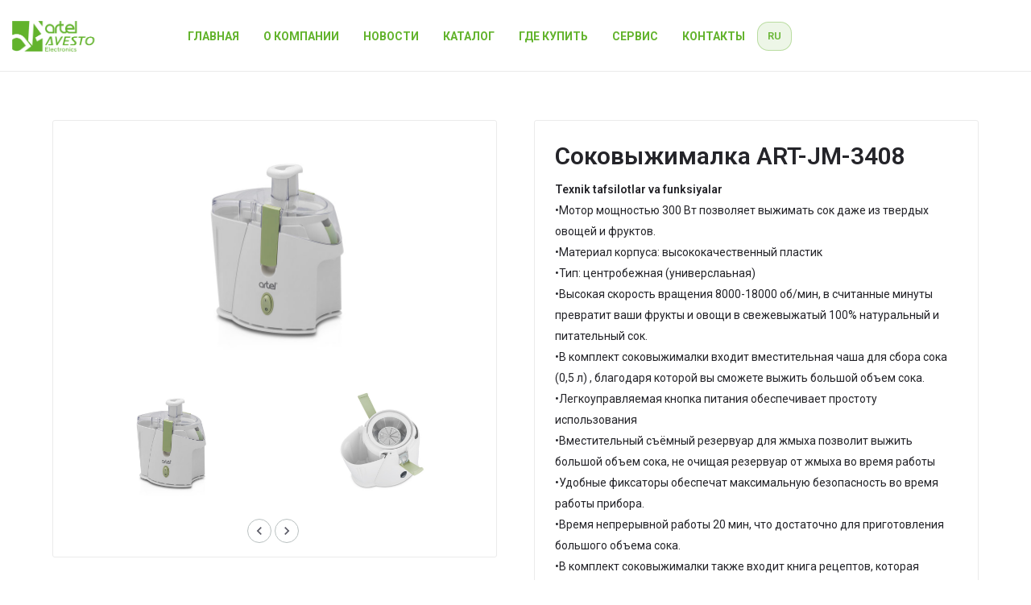

--- FILE ---
content_type: text/html; charset=UTF-8
request_url: https://artel-avesto.tj/product/sokovij-art-jm-3408/
body_size: 12072
content:
<!DOCTYPE html>
<html lang="ru-RU">
<head>
	<meta charset="UTF-8" />
	<meta name="viewport" content="width=device-width, initial-scale=1.0, maximum-scale=1.0, user-scalable=no" />
	<meta name="google-site-verification" content="VF6xmeBpABrK0w1FnwOfpY2vI64ZFbF9SQuwydC6mTU" />
	<meta name="yandex-verification" content="dbaab32854e12340" />
	<link rel="pingback" href="https://artel-avesto.tj/xmlrpc.php">

	<title>Соковыжималка ART-JM-3408 &#8212; Artel Avesto Electronics</title>
<meta name='robots' content='max-image-preview:large' />
	<style>img:is([sizes="auto" i], [sizes^="auto," i]) { contain-intrinsic-size: 3000px 1500px }</style>
	<link rel='dns-prefetch' href='//maps.googleapis.com' />
<link rel='dns-prefetch' href='//cdnjs.cloudflare.com' />
<link rel='dns-prefetch' href='//fonts.googleapis.com' />
<link rel="alternate" type="application/rss+xml" title="Artel Avesto Electronics &raquo; Лента" href="https://artel-avesto.tj/feed/" />
<link rel="alternate" type="application/rss+xml" title="Artel Avesto Electronics &raquo; Лента комментариев" href="https://artel-avesto.tj/comments/feed/" />
<link rel='stylesheet' id='bdt-uikit-css' href='https://artel-avesto.tj/wp-content/plugins/bdthemes-element-pack/assets/css/bdt-uikit.css?ver=3.5.5' type='text/css' media='all' />
<link rel='stylesheet' id='element-pack-site-css' href='https://artel-avesto.tj/wp-content/plugins/bdthemes-element-pack/assets/css/element-pack-site.css?ver=5.9.4' type='text/css' media='all' />
<link rel='preload' as='style' onload="this.onload=null;this.rel='stylesheet'" id='wp-block-library-css' href='https://artel-avesto.tj/wp-includes/css/dist/block-library/style.min.css?ver=6.8.3' type='text/css' media='all' />
<style id='classic-theme-styles-inline-css' type='text/css'>
/*! This file is auto-generated */
.wp-block-button__link{color:#fff;background-color:#32373c;border-radius:9999px;box-shadow:none;text-decoration:none;padding:calc(.667em + 2px) calc(1.333em + 2px);font-size:1.125em}.wp-block-file__button{background:#32373c;color:#fff;text-decoration:none}
</style>
<link rel='stylesheet' id='wc-block-vendors-style-css' href='https://artel-avesto.tj/wp-content/plugins/woocommerce/packages/woocommerce-blocks/build/vendors-style.css?ver=2.7.3' type='text/css' media='all' />
<link rel='preload' as='style' onload="this.onload=null;this.rel='stylesheet'" id='wc-block-style-css' href='https://artel-avesto.tj/wp-content/plugins/woocommerce/packages/woocommerce-blocks/build/style.css?ver=2.7.3' type='text/css' media='all' />
<style id='global-styles-inline-css' type='text/css'>
:root{--wp--preset--aspect-ratio--square: 1;--wp--preset--aspect-ratio--4-3: 4/3;--wp--preset--aspect-ratio--3-4: 3/4;--wp--preset--aspect-ratio--3-2: 3/2;--wp--preset--aspect-ratio--2-3: 2/3;--wp--preset--aspect-ratio--16-9: 16/9;--wp--preset--aspect-ratio--9-16: 9/16;--wp--preset--color--black: #000000;--wp--preset--color--cyan-bluish-gray: #abb8c3;--wp--preset--color--white: #ffffff;--wp--preset--color--pale-pink: #f78da7;--wp--preset--color--vivid-red: #cf2e2e;--wp--preset--color--luminous-vivid-orange: #ff6900;--wp--preset--color--luminous-vivid-amber: #fcb900;--wp--preset--color--light-green-cyan: #7bdcb5;--wp--preset--color--vivid-green-cyan: #00d084;--wp--preset--color--pale-cyan-blue: #8ed1fc;--wp--preset--color--vivid-cyan-blue: #0693e3;--wp--preset--color--vivid-purple: #9b51e0;--wp--preset--gradient--vivid-cyan-blue-to-vivid-purple: linear-gradient(135deg,rgba(6,147,227,1) 0%,rgb(155,81,224) 100%);--wp--preset--gradient--light-green-cyan-to-vivid-green-cyan: linear-gradient(135deg,rgb(122,220,180) 0%,rgb(0,208,130) 100%);--wp--preset--gradient--luminous-vivid-amber-to-luminous-vivid-orange: linear-gradient(135deg,rgba(252,185,0,1) 0%,rgba(255,105,0,1) 100%);--wp--preset--gradient--luminous-vivid-orange-to-vivid-red: linear-gradient(135deg,rgba(255,105,0,1) 0%,rgb(207,46,46) 100%);--wp--preset--gradient--very-light-gray-to-cyan-bluish-gray: linear-gradient(135deg,rgb(238,238,238) 0%,rgb(169,184,195) 100%);--wp--preset--gradient--cool-to-warm-spectrum: linear-gradient(135deg,rgb(74,234,220) 0%,rgb(151,120,209) 20%,rgb(207,42,186) 40%,rgb(238,44,130) 60%,rgb(251,105,98) 80%,rgb(254,248,76) 100%);--wp--preset--gradient--blush-light-purple: linear-gradient(135deg,rgb(255,206,236) 0%,rgb(152,150,240) 100%);--wp--preset--gradient--blush-bordeaux: linear-gradient(135deg,rgb(254,205,165) 0%,rgb(254,45,45) 50%,rgb(107,0,62) 100%);--wp--preset--gradient--luminous-dusk: linear-gradient(135deg,rgb(255,203,112) 0%,rgb(199,81,192) 50%,rgb(65,88,208) 100%);--wp--preset--gradient--pale-ocean: linear-gradient(135deg,rgb(255,245,203) 0%,rgb(182,227,212) 50%,rgb(51,167,181) 100%);--wp--preset--gradient--electric-grass: linear-gradient(135deg,rgb(202,248,128) 0%,rgb(113,206,126) 100%);--wp--preset--gradient--midnight: linear-gradient(135deg,rgb(2,3,129) 0%,rgb(40,116,252) 100%);--wp--preset--font-size--small: 13px;--wp--preset--font-size--medium: 20px;--wp--preset--font-size--large: 36px;--wp--preset--font-size--x-large: 42px;--wp--preset--spacing--20: 0.44rem;--wp--preset--spacing--30: 0.67rem;--wp--preset--spacing--40: 1rem;--wp--preset--spacing--50: 1.5rem;--wp--preset--spacing--60: 2.25rem;--wp--preset--spacing--70: 3.38rem;--wp--preset--spacing--80: 5.06rem;--wp--preset--shadow--natural: 6px 6px 9px rgba(0, 0, 0, 0.2);--wp--preset--shadow--deep: 12px 12px 50px rgba(0, 0, 0, 0.4);--wp--preset--shadow--sharp: 6px 6px 0px rgba(0, 0, 0, 0.2);--wp--preset--shadow--outlined: 6px 6px 0px -3px rgba(255, 255, 255, 1), 6px 6px rgba(0, 0, 0, 1);--wp--preset--shadow--crisp: 6px 6px 0px rgba(0, 0, 0, 1);}:where(.is-layout-flex){gap: 0.5em;}:where(.is-layout-grid){gap: 0.5em;}body .is-layout-flex{display: flex;}.is-layout-flex{flex-wrap: wrap;align-items: center;}.is-layout-flex > :is(*, div){margin: 0;}body .is-layout-grid{display: grid;}.is-layout-grid > :is(*, div){margin: 0;}:where(.wp-block-columns.is-layout-flex){gap: 2em;}:where(.wp-block-columns.is-layout-grid){gap: 2em;}:where(.wp-block-post-template.is-layout-flex){gap: 1.25em;}:where(.wp-block-post-template.is-layout-grid){gap: 1.25em;}.has-black-color{color: var(--wp--preset--color--black) !important;}.has-cyan-bluish-gray-color{color: var(--wp--preset--color--cyan-bluish-gray) !important;}.has-white-color{color: var(--wp--preset--color--white) !important;}.has-pale-pink-color{color: var(--wp--preset--color--pale-pink) !important;}.has-vivid-red-color{color: var(--wp--preset--color--vivid-red) !important;}.has-luminous-vivid-orange-color{color: var(--wp--preset--color--luminous-vivid-orange) !important;}.has-luminous-vivid-amber-color{color: var(--wp--preset--color--luminous-vivid-amber) !important;}.has-light-green-cyan-color{color: var(--wp--preset--color--light-green-cyan) !important;}.has-vivid-green-cyan-color{color: var(--wp--preset--color--vivid-green-cyan) !important;}.has-pale-cyan-blue-color{color: var(--wp--preset--color--pale-cyan-blue) !important;}.has-vivid-cyan-blue-color{color: var(--wp--preset--color--vivid-cyan-blue) !important;}.has-vivid-purple-color{color: var(--wp--preset--color--vivid-purple) !important;}.has-black-background-color{background-color: var(--wp--preset--color--black) !important;}.has-cyan-bluish-gray-background-color{background-color: var(--wp--preset--color--cyan-bluish-gray) !important;}.has-white-background-color{background-color: var(--wp--preset--color--white) !important;}.has-pale-pink-background-color{background-color: var(--wp--preset--color--pale-pink) !important;}.has-vivid-red-background-color{background-color: var(--wp--preset--color--vivid-red) !important;}.has-luminous-vivid-orange-background-color{background-color: var(--wp--preset--color--luminous-vivid-orange) !important;}.has-luminous-vivid-amber-background-color{background-color: var(--wp--preset--color--luminous-vivid-amber) !important;}.has-light-green-cyan-background-color{background-color: var(--wp--preset--color--light-green-cyan) !important;}.has-vivid-green-cyan-background-color{background-color: var(--wp--preset--color--vivid-green-cyan) !important;}.has-pale-cyan-blue-background-color{background-color: var(--wp--preset--color--pale-cyan-blue) !important;}.has-vivid-cyan-blue-background-color{background-color: var(--wp--preset--color--vivid-cyan-blue) !important;}.has-vivid-purple-background-color{background-color: var(--wp--preset--color--vivid-purple) !important;}.has-black-border-color{border-color: var(--wp--preset--color--black) !important;}.has-cyan-bluish-gray-border-color{border-color: var(--wp--preset--color--cyan-bluish-gray) !important;}.has-white-border-color{border-color: var(--wp--preset--color--white) !important;}.has-pale-pink-border-color{border-color: var(--wp--preset--color--pale-pink) !important;}.has-vivid-red-border-color{border-color: var(--wp--preset--color--vivid-red) !important;}.has-luminous-vivid-orange-border-color{border-color: var(--wp--preset--color--luminous-vivid-orange) !important;}.has-luminous-vivid-amber-border-color{border-color: var(--wp--preset--color--luminous-vivid-amber) !important;}.has-light-green-cyan-border-color{border-color: var(--wp--preset--color--light-green-cyan) !important;}.has-vivid-green-cyan-border-color{border-color: var(--wp--preset--color--vivid-green-cyan) !important;}.has-pale-cyan-blue-border-color{border-color: var(--wp--preset--color--pale-cyan-blue) !important;}.has-vivid-cyan-blue-border-color{border-color: var(--wp--preset--color--vivid-cyan-blue) !important;}.has-vivid-purple-border-color{border-color: var(--wp--preset--color--vivid-purple) !important;}.has-vivid-cyan-blue-to-vivid-purple-gradient-background{background: var(--wp--preset--gradient--vivid-cyan-blue-to-vivid-purple) !important;}.has-light-green-cyan-to-vivid-green-cyan-gradient-background{background: var(--wp--preset--gradient--light-green-cyan-to-vivid-green-cyan) !important;}.has-luminous-vivid-amber-to-luminous-vivid-orange-gradient-background{background: var(--wp--preset--gradient--luminous-vivid-amber-to-luminous-vivid-orange) !important;}.has-luminous-vivid-orange-to-vivid-red-gradient-background{background: var(--wp--preset--gradient--luminous-vivid-orange-to-vivid-red) !important;}.has-very-light-gray-to-cyan-bluish-gray-gradient-background{background: var(--wp--preset--gradient--very-light-gray-to-cyan-bluish-gray) !important;}.has-cool-to-warm-spectrum-gradient-background{background: var(--wp--preset--gradient--cool-to-warm-spectrum) !important;}.has-blush-light-purple-gradient-background{background: var(--wp--preset--gradient--blush-light-purple) !important;}.has-blush-bordeaux-gradient-background{background: var(--wp--preset--gradient--blush-bordeaux) !important;}.has-luminous-dusk-gradient-background{background: var(--wp--preset--gradient--luminous-dusk) !important;}.has-pale-ocean-gradient-background{background: var(--wp--preset--gradient--pale-ocean) !important;}.has-electric-grass-gradient-background{background: var(--wp--preset--gradient--electric-grass) !important;}.has-midnight-gradient-background{background: var(--wp--preset--gradient--midnight) !important;}.has-small-font-size{font-size: var(--wp--preset--font-size--small) !important;}.has-medium-font-size{font-size: var(--wp--preset--font-size--medium) !important;}.has-large-font-size{font-size: var(--wp--preset--font-size--large) !important;}.has-x-large-font-size{font-size: var(--wp--preset--font-size--x-large) !important;}
:where(.wp-block-post-template.is-layout-flex){gap: 1.25em;}:where(.wp-block-post-template.is-layout-grid){gap: 1.25em;}
:where(.wp-block-columns.is-layout-flex){gap: 2em;}:where(.wp-block-columns.is-layout-grid){gap: 2em;}
:root :where(.wp-block-pullquote){font-size: 1.5em;line-height: 1.6;}
</style>
<link rel='stylesheet' id='contact-form-7-css' href='https://artel-avesto.tj/wp-content/plugins/contact-form-7/includes/css/styles.css?ver=5.2' type='text/css' media='all' />
<link rel='stylesheet' id='lgx-logo-slider-owl-css' href='https://artel-avesto.tj/wp-content/plugins/logo-slider-wp/public/assets/lib/owl/assets/owl.carousel.min.css?ver=1.0.0' type='text/css' media='all' />
<link rel='stylesheet' id='lgx-logo-slider-owltheme-css' href='https://artel-avesto.tj/wp-content/plugins/logo-slider-wp/public/assets//lib/owl/assets/owl.theme.default.min.css?ver=1.0.0' type='text/css' media='all' />
<link rel='stylesheet' id='lgx-logo-slider-animate-css' href='https://artel-avesto.tj/wp-content/plugins/logo-slider-wp/public/assets/lib/animate/animate-logo.css?ver=20' type='text/css' media='all' />
<link rel='stylesheet' id='logo-slider-wp-css' href='https://artel-avesto.tj/wp-content/plugins/logo-slider-wp/public/assets/css/logo-slider-wp-public.css?ver=1.0.0' type='text/css' media='all' />
<link rel='stylesheet' id='woocommerce-layout-css' href='https://artel-avesto.tj/wp-content/plugins/woocommerce/assets/css/woocommerce-layout.css?ver=4.3.4' type='text/css' media='all' />
<link rel='stylesheet' id='woocommerce-smallscreen-css' href='https://artel-avesto.tj/wp-content/plugins/woocommerce/assets/css/woocommerce-smallscreen.css?ver=4.3.4' type='text/css' media='only screen and (max-width: 768px)' />
<link rel='stylesheet' id='woocommerce-general-css' href='https://artel-avesto.tj/wp-content/plugins/woocommerce/assets/css/woocommerce.css?ver=4.3.4' type='text/css' media='all' />
<style id='woocommerce-inline-inline-css' type='text/css'>
.woocommerce form .form-row .required { visibility: visible; }
</style>
<link rel='stylesheet' id='elementor-icons-css' href='https://artel-avesto.tj/wp-content/plugins/elementor/assets/lib/eicons/css/elementor-icons.min.css?ver=5.12.0' type='text/css' media='all' />
<link rel='stylesheet' id='elementor-frontend-legacy-css' href='https://artel-avesto.tj/wp-content/plugins/elementor/assets/css/frontend-legacy.min.css?ver=3.4.0' type='text/css' media='all' />
<link rel='stylesheet' id='elementor-frontend-css' href='https://artel-avesto.tj/wp-content/plugins/elementor/assets/css/frontend.min.css?ver=3.4.0' type='text/css' media='all' />
<style id='elementor-frontend-inline-css' type='text/css'>
@font-face{font-family:eicons;src:url(https://artel-avesto.tj/wp-content/plugins/elementor/assets/lib/eicons/fonts/eicons.eot?5.10.0);src:url(https://artel-avesto.tj/wp-content/plugins/elementor/assets/lib/eicons/fonts/eicons.eot?5.10.0#iefix) format("embedded-opentype"),url(https://artel-avesto.tj/wp-content/plugins/elementor/assets/lib/eicons/fonts/eicons.woff2?5.10.0) format("woff2"),url(https://artel-avesto.tj/wp-content/plugins/elementor/assets/lib/eicons/fonts/eicons.woff?5.10.0) format("woff"),url(https://artel-avesto.tj/wp-content/plugins/elementor/assets/lib/eicons/fonts/eicons.ttf?5.10.0) format("truetype"),url(https://artel-avesto.tj/wp-content/plugins/elementor/assets/lib/eicons/fonts/eicons.svg?5.10.0#eicon) format("svg");font-weight:400;font-style:normal}
</style>
<link rel='stylesheet' id='elementor-post-13-css' href='https://artel-avesto.tj/wp-content/uploads/elementor/css/post-13.css?ver=1766906296' type='text/css' media='all' />
<link rel='stylesheet' id='elb-global-styles-css' href='https://artel-avesto.tj/wp-content/plugins/booster-for-elementor/assets/css/global.min.css?ver=1.4.9' type='text/css' media='all' />
<link rel='stylesheet' id='font-awesome-5-all-css' href='https://artel-avesto.tj/wp-content/plugins/elementor/assets/lib/font-awesome/css/all.min.css?ver=3.4.0' type='text/css' media='all' />
<link rel='stylesheet' id='font-awesome-4-shim-css' href='https://artel-avesto.tj/wp-content/plugins/elementor/assets/lib/font-awesome/css/v4-shims.min.css?ver=3.4.0' type='text/css' media='all' />
<link rel='stylesheet' id='elementor-global-css' href='https://artel-avesto.tj/wp-content/uploads/elementor/css/global.css?ver=1766906297' type='text/css' media='all' />
<link rel='stylesheet' id='dry_awp_theme_style-css' href='https://artel-avesto.tj/wp-content/plugins/advanced-wp-columns/assets/css/awp-columns.css?ver=6.8.3' type='text/css' media='all' />
<style id='dry_awp_theme_style-inline-css' type='text/css'>
@media screen and (max-width: 1024px) {	.csColumn {		clear: both !important;		float: none !important;		text-align: center !important;		margin-left:  10% !important;		margin-right: 10% !important;		width: 80% !important;	}	.csColumnGap {		display: none !important;	}}
</style>
<link rel='stylesheet' id='mylisting-maps-css' href='https://artel-avesto.tj/wp-content/themes/my-listing/assets/dist/maps/google-maps/google-maps.css?ver=2.4.3' type='text/css' media='all' />
<link rel='stylesheet' id='mylisting-icons-css' href='https://artel-avesto.tj/wp-content/themes/my-listing/assets/dist/icons.css?ver=2.4.3' type='text/css' media='all' />
<link rel='stylesheet' id='mylisting-material-icons-css' href='https://fonts.googleapis.com/icon?family=Material+Icons&#038;ver=6.8.3' type='text/css' media='all' />
<link rel='stylesheet' id='select2-css' href='https://artel-avesto.tj/wp-content/plugins/woocommerce/assets/css/select2.css?ver=4.3.4' type='text/css' media='all' />
<link rel='stylesheet' id='mylisting-vendor-css' href='https://artel-avesto.tj/wp-content/themes/my-listing/assets/dist/vendor.css?ver=2.4.3' type='text/css' media='all' />
<link rel='stylesheet' id='mylisting-frontend-css' href='https://artel-avesto.tj/wp-content/themes/my-listing/assets/dist/frontend.css?ver=2.4.3' type='text/css' media='all' />
<link rel='stylesheet' id='theme-styles-default-css' href='https://artel-avesto.tj/wp-content/themes/my-listing/style.css?ver=6.8.3' type='text/css' media='all' />
<style id='theme-styles-default-inline-css' type='text/css'>
.case27-primary-text { font-family: 'Roboto', GlacialIndifference, sans-serif !important; font-weight: 600 !important; }  .featured-section .fc-description h1, .featured-section .fc-description h2, .featured-section .fc-description h3, .featured-section .fc-description h4, .featured-section .fc-description h5, .featured-section .fc-description h6 { font-family: 'Roboto', GlacialIndifference, sans-serif !important; font-weight: 600 !important; }  .case27-secondary-text { font-family: 'Roboto Slab', GlacialIndifference, sans-serif !important; font-weight: 400 !important; }  .title-style-1 h5 { font-family: 'Roboto Slab', GlacialIndifference, sans-serif !important; font-weight: 400 !important; }  .case27-body-text { font-family: 'Roboto', GlacialIndifference, sans-serif !important; font-weight: 400 !important; }  body, p { font-family: 'Roboto', GlacialIndifference, sans-serif !important; }  p { font-weight: 400 !important; } .case27-accent-text { font-family: 'Roboto', GlacialIndifference, sans-serif !important; font-weight: 500 !important; } 
</style>
<link rel='stylesheet' id='mylisting-dynamic-styles-css' href='https://artel-avesto.tj/wp-content/uploads/mylisting-dynamic-styles.css?ver=1766145905' type='text/css' media='all' />
<link rel='stylesheet' id='google-fonts-1-css' href='https://fonts.googleapis.com/css?family=Roboto%3A100%2C100italic%2C200%2C200italic%2C300%2C300italic%2C400%2C400italic%2C500%2C500italic%2C600%2C600italic%2C700%2C700italic%2C800%2C800italic%2C900%2C900italic%7CRoboto+Slab%3A100%2C100italic%2C200%2C200italic%2C300%2C300italic%2C400%2C400italic%2C500%2C500italic%2C600%2C600italic%2C700%2C700italic%2C800%2C800italic%2C900%2C900italic&#038;display=auto&#038;subset=cyrillic&#038;ver=6.8.3' type='text/css' media='all' />
<script type="text/javascript" src="https://artel-avesto.tj/wp-includes/js/jquery/jquery.min.js?ver=3.7.1" id="jquery-core-js"></script>
<script type="text/javascript" src="https://artel-avesto.tj/wp-includes/js/jquery/jquery-migrate.min.js?ver=3.4.1" id="jquery-migrate-js"></script>
<script type="text/javascript" src="https://artel-avesto.tj/wp-content/plugins/logo-slider-wp/public/assets/lib/owl/owl.carousel.js?ver=1.0.0" id="lgxlogoowljs-js"></script>
<script type="text/javascript" id="logo-slider-wp-js-extra">
/* <![CDATA[ */
var logosliderwp = {"owl_navigationTextL":"https:\/\/artel-avesto.tj\/wp-content\/plugins\/logo-slider-wp\/public\/assets\/img\/prev.png","owl_navigationTextR":"https:\/\/artel-avesto.tj\/wp-content\/plugins\/logo-slider-wp\/public\/assets\/img\/next.png"};
/* ]]> */
</script>
<script type="text/javascript" src="https://artel-avesto.tj/wp-content/plugins/logo-slider-wp/public/assets/js/logo-slider-wp-public.js?ver=1.0.0" id="logo-slider-wp-js"></script>
<script type="text/javascript" src="https://artel-avesto.tj/wp-content/plugins/elementor/assets/lib/font-awesome/js/v4-shims.min.js?ver=3.4.0" id="font-awesome-4-shim-js"></script>
<link rel="https://api.w.org/" href="https://artel-avesto.tj/wp-json/" /><link rel="alternate" title="JSON" type="application/json" href="https://artel-avesto.tj/wp-json/wp/v2/product/962" /><link rel="EditURI" type="application/rsd+xml" title="RSD" href="https://artel-avesto.tj/xmlrpc.php?rsd" />
<meta name="generator" content="WordPress 6.8.3" />
<meta name="generator" content="WooCommerce 4.3.4" />
<link rel="canonical" href="https://artel-avesto.tj/product/sokovij-art-jm-3408/" />
<link rel='shortlink' href='https://artel-avesto.tj/?p=962' />
<link rel="alternate" title="oEmbed (JSON)" type="application/json+oembed" href="https://artel-avesto.tj/wp-json/oembed/1.0/embed?url=https%3A%2F%2Fartel-avesto.tj%2Fproduct%2Fsokovij-art-jm-3408%2F" />
<link rel="alternate" title="oEmbed (XML)" type="text/xml+oembed" href="https://artel-avesto.tj/wp-json/oembed/1.0/embed?url=https%3A%2F%2Fartel-avesto.tj%2Fproduct%2Fsokovij-art-jm-3408%2F&#038;format=xml" />
<meta name="cdp-version" content="1.5.0" /><script type="text/javascript">var MyListing = {"Helpers":{},"Handlers":{},"MapConfig":{"ClusterSize":35,"AccessToken":"AIzaSyAJNceEkqmAUevVabNMPRtI-A5kmPEeXD8","Language":"ru","TypeRestrictions":"geocode","CountryRestrictions":[],"CustomSkins":{}}};</script><script type="text/javascript">var CASE27 = {"ajax_url":"https:\/\/artel-avesto.tj\/wp-admin\/admin-ajax.php","mylisting_ajax_url":"\/?mylisting-ajax=1","env":"production","ajax_nonce":"666fee43f1","l10n":{"selectOption":"Select an option","errorLoading":"The results could not be loaded.","loadingMore":"Loading more results\u2026","noResults":"No results found","searching":"Searching\u2026","datepicker":{"format":"DD MMMM, YY","timeFormat":"h:mm A","dateTimeFormat":"DD MMMM, YY, h:mm A","timePicker24Hour":false,"firstDay":1,"applyLabel":"Apply","cancelLabel":"Cancel","customRangeLabel":"Custom Range","daysOfWeek":["Su","Mo","Tu","We","Th","Fr","Sa"],"monthNames":["January","February","March","April","May","June","July","August","September","October","November","December"]},"irreversible_action":"This is an irreversible action. Proceed anyway?","delete_listing_confirm":"Are you sure you want to delete this listing?","copied_to_clipboard":"Copied!","nearby_listings_location_required":"Enter a location to find nearby listings.","nearby_listings_retrieving_location":"Retrieving location...","nearby_listings_searching":"Searching for nearby listings...","geolocation_failed":"You must enable location to use this feature.","something_went_wrong":"Something went wrong.","all_in_category":"All in \"%s\"","invalid_file_type":"Invalid file type. Accepted types:","file_limit_exceeded":"You have exceeded the file upload limit (%d)."},"woocommerce":[],"js_field_html_img":"<div class=\"uploaded-file uploaded-image review-gallery-image job-manager-uploaded-file\">\t<span class=\"uploaded-file-preview\">\t\t\t\t\t<span class=\"job-manager-uploaded-file-preview\">\t\t\t\t<img src=\"\">\t\t\t<\/span>\t\t\t\t<a class=\"remove-uploaded-file review-gallery-image-remove job-manager-remove-uploaded-file\"><i class=\"mi delete\"><\/i><\/a>\t<\/span>\t<input type=\"hidden\" class=\"input-text\" name=\"\" value=\"\"><\/div>","js_field_html":"<div class=\"uploaded-file  review-gallery-image job-manager-uploaded-file\">\t<span class=\"uploaded-file-preview\">\t\t\t\t\t<span class=\"job-manager-uploaded-file-name\">\t\t\t\t<i class=\"mi insert_drive_file uploaded-file-icon\"><\/i>\t\t\t\t<code><\/code>\t\t\t<\/span>\t\t\t\t<a class=\"remove-uploaded-file review-gallery-image-remove job-manager-remove-uploaded-file\"><i class=\"mi delete\"><\/i><\/a>\t<\/span>\t<input type=\"hidden\" class=\"input-text\" name=\"\" value=\"\"><\/div>"};</script>	<noscript><style>.woocommerce-product-gallery{ opacity: 1 !important; }</style></noscript>
	<style type="text/css">.recentcomments a{display:inline !important;padding:0 !important;margin:0 !important;}</style><style type="text/css" id="custom-background-css">
body.custom-background { background-color: #ffffff; }
</style>
	<link rel="icon" href="https://artel-avesto.tj/wp-content/uploads/2020/04/cropped-logo-32x32.png" sizes="32x32" />
<link rel="icon" href="https://artel-avesto.tj/wp-content/uploads/2020/04/cropped-logo-192x192.png" sizes="192x192" />
<link rel="apple-touch-icon" href="https://artel-avesto.tj/wp-content/uploads/2020/04/cropped-logo-180x180.png" />
<meta name="msapplication-TileImage" content="https://artel-avesto.tj/wp-content/uploads/2020/04/cropped-logo-270x270.png" />
		<style type="text/css" id="wp-custom-css">
			.header.header-light-skin:not(.header-scroll) .i-nav>ul>li .submenu-toggle i, .header.header-light-skin:not(.header-scroll) .i-nav>ul>li>a, .header.header-light-skin:not(.header-scroll) .user-area>a, .header.header-light-skin:not(.header-scroll) .user-area>span, .header.header-scroll.header-scroll-light-skin .i-nav>ul>li .submenu-toggle i, .header.header-scroll.header-scroll-light-skin .i-nav>ul>li>a, .header.header-scroll.header-scroll-light-skin .user-area>a, .header.header-scroll.header-scroll-light-skin .user-area>span {
    color: #62b32c !important;
}
.product_meta {
	opacity: 0;
}
a.back-to-top:hover {
    background: #29bb3b;
}
/*
footer:not(.footer-mini)>.container>.row:first-child {
    border-bottom: 2px solid rgb(46 181 63 / 56%);
}*/

.valyuta {
    height: 16;
    width: 30px;
}

.CurrencyConverter {
    background-color: #f7f8f9;
    border-radius: 4px;
    min-height: 254px;
    padding: 36px 40px;
}
.block_color {
	background-color: white;
}
.valuta_margin {
	margin-bottom: 10px;
	margin: 70px;
}



.user-area .user-profile-name {
	display: none !important;
}
.user-profile-dropdown .user-profile-name {
display: none !important;}

.header .user-area {
	display: none !important;
}
.header-right {
	display: none !important;
}		</style>
		<style type="text/css" id="mylisting-element-queries">.featured-search[max-width~="1000px"] .form-group, .featured-search .filter-count-3 .form-group { width: calc(33.3% - 12px); margin-right: 18px; } .featured-search[max-width~="1000px"] .form-group:nth-child(3n), .featured-search .filter-count-3 .form-group:nth-child(3n) { margin-right: 0; } .featured-search[max-width~="750px"] .form-group, .featured-search .filter-count-2 .form-group { width: calc(50% - 5px); margin-right: 10px !important; } .featured-search[max-width~="750px"] .form-group:nth-child(2n), .featured-search .filter-count-2 .form-group:nth-child(2n) { margin-right: 0 !important; } .featured-search[max-width~="550px"] .form-group, .featured-search .filter-count-1 .form-group { width: 100%; margin-right: 0 !important; } </style><style type="text/css" id="mylisting-typography">.i-nav > ul > li{font-weight:700;}</style></head>
<body class="wp-singular product-template-default single single-product postid-962 custom-background wp-theme-my-listing theme-my-listing woocommerce woocommerce-page woocommerce-no-js my-listing elementor-default elementor-kit-13">

<div id="c27-site-wrapper"><div class="loader-bg main-loader site-logo-loader" style="background-color: #ffffff;">
	<img src="https://artel-avesto.tj/wp-content/uploads/2020/04/logo.png">
</div>

<header class="c27-main-header header header-style-default header-light-skin header-scroll-dark-skin hide-until-load header-scroll-hide header-fixed header-menu-right">
	<div class="header-skin"></div>
	<div class="header-container">
		<div class="header-top container-fluid">
			<div class="mobile-menu">
				<a href="#main-menu">
					<div class="mobile-menu-lines"><i class="mi menu"></i></div>
				</a>
			</div>

			<div class="logo">
															<a href="https://artel-avesto.tj/" class="scroll-logo">
							<img src="https://artel-avesto.tj/wp-content/uploads/2020/04/logo2-300x62.png">
						</a>
					
					<a href="https://artel-avesto.tj/" class="static-logo">
						<img src="https://artel-avesto.tj/wp-content/uploads/2020/04/logo.png">
					</a>
							</div>

			<div class="header-right">
									<div class="user-area signin-area">
						<i class="mi person user-area-icon"></i>
						<a href="#" data-toggle="modal" data-target="#sign-in-modal">Войти</a>
											</div>
					<div class="mob-sign-in">
						<a href="#" data-toggle="modal" data-target="#sign-in-modal"><i class="mi person"></i></a>
					</div>

									
				
							</div>
		</div>
		<div class="container-fluid header-bottom">

			<div class="header-bottom-wrapper row">
				<div class="menu_flex">
				<div class="i-nav">
					<div class="mobile-nav-head">
						<div class="mnh-close-icon">
							<a href="#close-main-menu">
								<i class="mi menu"></i>
							</a>
						</div>

											</div>

					
	
					
					<ul id="menu-primary" class="main-menu main-nav"><li id="menu-item-34" class="menu-item menu-item-type-post_type menu-item-object-page menu-item-home menu-item-34"><a href="https://artel-avesto.tj/">ГЛАВНАЯ</a></li>
<li id="menu-item-33" class="menu-item menu-item-type-post_type menu-item-object-page menu-item-33"><a href="https://artel-avesto.tj/o-kompanii/">О КОМПАНИИ</a></li>
<li id="menu-item-32" class="menu-item menu-item-type-post_type menu-item-object-page menu-item-32"><a href="https://artel-avesto.tj/novosti/">НОВОСТИ</a></li>
<li id="menu-item-5263" class="menu-item menu-item-type-post_type menu-item-object-page menu-item-5263"><a href="https://artel-avesto.tj/katalog-2/">КАТАЛОГ</a></li>
<li id="menu-item-30" class="menu-item menu-item-type-post_type menu-item-object-page menu-item-30"><a href="https://artel-avesto.tj/gde-kupit/">ГДЕ КУПИТЬ</a></li>
<li id="menu-item-29" class="menu-item menu-item-type-post_type menu-item-object-page menu-item-29"><a href="https://artel-avesto.tj/servis/">СЕРВИС</a></li>
<li id="menu-item-28" class="menu-item menu-item-type-post_type menu-item-object-page menu-item-28"><a href="https://artel-avesto.tj/kontakti/">КОНТАКТЫ</a></li>
</ul>
<div class="lang-dropdown">
  <div class="lang-current">
    <img src="https://artel-avesto.tj/wp-content/plugins/polylang/flags/ru.png">
    <span>RU</span>
  </div>

  <ul class="lang-list">
          <li>
        <a href="https://artel-avesto.tj/">
          <img src="https://artel-avesto.tj/wp-content/plugins/polylang/flags/ru.png">
          <span>RU</span>
        </a>
      </li>
          <li>
        <a href="https://artel-avesto.tj/en/main/">
          <img src="https://artel-avesto.tj/wp-content/plugins/polylang/flags/us.png">
          <span>EN</span>
        </a>
      </li>
      </ul>

</div>
	</div>
					<div class="mobile-nav-button">
											</div>

				</div>
				
				<div class="i-nav-overlay"></div>
			</div>
		</div>
	</div>
	
</header>

	<div class="c27-top-content-margin"></div>



<section class="i-section">
    <div class="container c1 wcc">
        <div class="content-area row the-page-content">

            
            <div class="col-md-12">
                <div class="woocommerce-notices-wrapper"></div><div id="product-962" class="product type-product post-962 status-publish first instock has-post-thumbnail shipping-taxable product-type-simple">

	
<div class="c27-woocommerce-product-gallery woocommerce-product-gallery--with-images woocommerce-product-gallery--columns-3 images c27-gallery-items-count--2">

			
<div class="block-element" >
	
			<div class="element slider-padding gallery-block">
			<div class="pf-body">
				<div class="gallerySlider car-slider">
					<div class="owl-carousel galleryPreview photoswipe-gallery">
																					<a class="item photoswipe-item" href="https://artel-avesto.tj/wp-content/uploads/2020/05/jm-3408-1-1920х1080.jpg">
								   <img src="https://artel-avesto.tj/wp-content/uploads/2020/05/jm-3408-1-1920х1080-1024x576.jpg" alt="">
								</a>
																												<a class="item photoswipe-item" href="https://artel-avesto.tj/wp-content/uploads/2020/05/jm-3408-2-1920х1080.jpg">
								   <img src="https://artel-avesto.tj/wp-content/uploads/2020/05/jm-3408-2-1920х1080-1024x576.jpg" alt="">
								</a>
																		</div>
					<div class="gallery-thumb owl-carousel" data-items="2" data-items-mobile="2">
																											<a class="item slide-thumb"
								   data-slide-no="0"
								   href="https://artel-avesto.tj/wp-content/uploads/2020/05/jm-3408-1-1920х1080-1024x576.jpg"
								   style="background-image: url('https://artel-avesto.tj/wp-content/uploads/2020/05/jm-3408-1-1920х1080-1024x576.jpg')">
								</a>
																												<a class="item slide-thumb"
								   data-slide-no="1"
								   href="https://artel-avesto.tj/wp-content/uploads/2020/05/jm-3408-2-1920х1080-1024x576.jpg"
								   style="background-image: url('https://artel-avesto.tj/wp-content/uploads/2020/05/jm-3408-2-1920х1080-1024x576.jpg')">
								</a>
																		</div>
					<div class="gallery-nav">
						<ul>
							<li>
								<a href="#" class="gallery-prev-btn">
									<i class="material-icons">keyboard_arrow_left</i>
								</a>
							</li>
							<li>
								<a href="#" class="gallery-next-btn">
									<i class="material-icons">keyboard_arrow_right</i>
								</a>
							</li>
						</ul>
					</div>
				</div>
			</div>
		</div>
	
	</div>

	
	</figure>
</div>

	<div class="summary entry-summary">
		<h1 class="product_title entry-title case27-primary-text">Соковыжималка ART-JM-3408</h1><p class="price"></p>
<div class="woocommerce-product-details__short-description">
	<p><strong>Texnik tafsilotlar va funksiyalar</strong></p>
<p>•Мотор мощностью 300 Вт позволяет выжимать сок даже из твердых овощей и фруктов.<br />
•Материал корпуса: высококачественный пластик<br />
•Тип: центробежная (универслаьная)<br />
•Высокая скорость вращения 8000-18000 об/мин, в считанные минуты превратит ваши фрукты и овощи в свежевыжатый 100% натуральный и питательный сок.<br />
•В комплект соковыжималки входит вместительная чаша для сбора сока (0,5 л) , благодаря которой вы сможете выжить большой объем сока.<br />
•Легкоуправляемая кнопка питания обеспечивает простоту использования<br />
•Вместительный съёмный резервуар для жмыха позволит выжить большой объем сока, не очищая резервуар от жмыха во время работы<br />
•Удобные фиксаторы обеспечат максимальную безопасность во время работы прибора.<br />
•Время непрерывной работы 20 мин, что достаточно для приготовления большого объема сока.<br />
•В комплект соковыжималки также входит книга рецептов, которая подарит вам массу полезных и разнообразных рецептов для всей семьи</p>
</div>
<div class="product_meta">

	
	
	
	
	
</div>
	</div>

	</div>

            </div>

                    </div>
    </div>
</section>

</div>
<footer class="footer ">
	<div class="container">
					<div class="row">
							</div>
		
		<div class="row">
			<div class="col-md-12">
				<div class="footer-bottom">
					<div class="row">
												<div class="col-md-12 col-sm-12 col-xs-12 copyright">
							<p>Copyright © 2025. All rights reserved.</p>
						</div>
					</div>
				</div>
			</div>
		</div>
	</div>
</footer>
        <style type="text/css">
            .c27-main-header .logo img { height: 38px; }.c27-main-header:not(.header-scroll) .header-skin { background: #ffffff !important; }.c27-main-header.header-scroll .header-skin{ background: rgba(98, 179, 44, 0.87) !important; }.c27-main-header.header-scroll .header-skin { border-bottom: 1px solid #62b32c !important; }         </style>
        
	<!-- Modal - SIGN IN-->
	<div id="sign-in-modal" class="modal modal-27 " role="dialog">
		<div class="modal-dialog modal-sm">
			<div class="modal-content">
				
<div class="sign-in-box element">
	<div class="title-style-1">
		<i class="material-icons user-area-icon">person</i>
		<h5>Войти</h5>
	</div>
	<form class="sign-in-form woocomerce-form woocommerce-form-login login" method="POST" action="https://artel-avesto.tj/my-account/">

		
		<div class="form-group">
			<input type="text" name="username" id="username" value="" placeholder="Username">
		</div>

		<div class="form-group">
			<input type="password" name="password" id="password" placeholder="Password">
		</div>

		
		<input type="hidden" id="woocommerce-login-nonce" name="woocommerce-login-nonce" value="28ce31bd07" /><input type="hidden" name="_wp_http_referer" value="/product/sokovij-art-jm-3408/" />
		<div class="form-group">
			<button type="submit" class="buttons button-2 full-width" name="login" value="Login">
				Войти			</button>
		</div>

		<div class="form-info">
			<div class="md-checkbox">
				<input type="checkbox" name="rememberme" type="checkbox" id="rememberme" value="forever">
				<label for="rememberme" class="">Запомнить меня</label>
			</div>
			
		</div>

		
		
				<div class="forgot-password">
		<a href="https://artel-avesto.tj/my-account/lost-password/"><i class="material-icons">lock</i>Забыли пароль?</a>
		</div>
	</form>

	
<div class="paper-spinner center-vh" style="width: 24px; height: 24px;">
	<div class="spinner-container active">
		<div class="spinner-layer layer-1" style="border-color: #777;">
			<div class="circle-clipper left">
				<div class="circle" style="border-width: 2.5px;"></div>
			</div><div class="gap-patch">
				<div class="circle" style="border-width: 2.5px;"></div>
			</div><div class="circle-clipper right">
				<div class="circle" style="border-width: 2.5px;"></div>
			</div>
		</div>
	</div>
</div></div>			</div>
		</div>
	</div>

<!-- Quick view modal -->
<div id="quick-view" class="modal modal-27 quick-view-modal c27-quick-view-modal" role="dialog">
	<div class="container">
		<div class="modal-dialog">
			<div class="modal-content"></div>
		</div>
	</div>
	<div class="loader-bg">
		
<div class="paper-spinner center-vh" style="width: 28px; height: 28px;">
	<div class="spinner-container active">
		<div class="spinner-layer layer-1" style="border-color: #ddd;">
			<div class="circle-clipper left">
				<div class="circle" style="border-width: 3px;"></div>
			</div><div class="gap-patch">
				<div class="circle" style="border-width: 3px;"></div>
			</div><div class="circle-clipper right">
				<div class="circle" style="border-width: 3px;"></div>
			</div>
		</div>
	</div>
</div>	</div>
</div>
<!-- Modal - WC Cart Contents-->
<div id="wc-cart-modal" class="modal modal-27" role="dialog">
    <div class="modal-dialog modal-md">
	    <div class="modal-content">
	        <div class="sign-in-box">
				<div class="widget woocommerce widget_shopping_cart"><h2 class="widgettitle">Корзина</h2><div class="widget_shopping_cart_content"></div></div>			</div>
		</div>
	</div>
</div><!-- Root element of PhotoSwipe. Must have class pswp. -->
<div class="pswp" tabindex="-1" role="dialog" aria-hidden="true">
<!-- Background of PhotoSwipe.
It's a separate element as animating opacity is faster than rgba(). -->
<div class="pswp__bg"></div>
<!-- Slides wrapper with overflow:hidden. -->
<div class="pswp__scroll-wrap">
    <!-- Container that holds slides.
        PhotoSwipe keeps only 3 of them in the DOM to save memory.
        Don't modify these 3 pswp__item elements, data is added later on. -->
        <div class="pswp__container">
            <div class="pswp__item"></div>
            <div class="pswp__item"></div>
            <div class="pswp__item"></div>
        </div>
        <!-- Default (PhotoSwipeUI_Default) interface on top of sliding area. Can be changed. -->
        <div class="pswp__ui pswp__ui--hidden">
            <div class="pswp__top-bar">
                <!--  Controls are self-explanatory. Order can be changed. -->
                <div class="pswp__counter"></div>
                <button class="pswp__button pswp__button--close" title="Закрыть (Esc)"></button>
                <button class="pswp__button pswp__button--share" title="Поделиться"></button>
                <button class="pswp__button pswp__button--fs" title="Включить полный экран"></button>
                <button class="pswp__button pswp__button--zoom" title="Зум +/-"></button>
                <!-- Preloader demo http://codepen.io/dimsemenov/pen/yyBWoR -->
                <!-- element will get class pswp__preloader--active when preloader is running -->
                <div class="pswp__preloader">
                    <div class="pswp__preloader__icn">
                        <div class="pswp__preloader__cut">
                            <div class="pswp__preloader__donut"></div>
                        </div>
                    </div>
                </div>
            </div>
            <div class="pswp__share-modal pswp__share-modal--hidden pswp__single-tap">
                <div class="pswp__share-tooltip"></div>
            </div>
            <button class="pswp__button pswp__button--arrow--left" title="Предыдущий (стрелка влево)">
            </button>
            <button class="pswp__button pswp__button--arrow--right" title="Следующий (стрелка вправо)">
            </button>
            <div class="pswp__caption">
                <div class="pswp__caption__center"></div>
            </div>
        </div>
    </div>
</div><script id="mylisting-dialog-template" type="text/template">
	<div class="mylisting-dialog-wrapper">
		<div class="mylisting-dialog">
			<div class="mylisting-dialog--message"></div><!--
			 --><div class="mylisting-dialog--actions">
				<div class="mylisting-dialog--dismiss mylisting-dialog--action">Dismiss</div>
				<div class="mylisting-dialog--loading mylisting-dialog--action hide">
					
<div class="paper-spinner " style="width: 24px; height: 24px;">
	<div class="spinner-container active">
		<div class="spinner-layer layer-1" style="border-color: #777;">
			<div class="circle-clipper left">
				<div class="circle" style="border-width: 2.5px;"></div>
			</div><div class="gap-patch">
				<div class="circle" style="border-width: 2.5px;"></div>
			</div><div class="circle-clipper right">
				<div class="circle" style="border-width: 2.5px;"></div>
			</div>
		</div>
	</div>
</div>				</div>
			</div>
		</div>
	</div>
</script>        <a href="#" class="back-to-top">
            <i class="mi keyboard_arrow_up"></i>
        </a>
    <script id="case27-basic-marker-template" type="text/template">
	<a href="#" class="marker-icon">
		<div class="marker-img" style="background-image: url({{marker-bg}});"></div>
	</a>
</script>
<script id="case27-traditional-marker-template" type="text/template">
	<div class="cts-marker-pin">
		<img src="https://artel-avesto.tj/wp-content/themes/my-listing/assets/images/pin.png">
	</div>
</script>
<script id="case27-user-location-marker-template" type="text/template">
	<div class="cts-geoloc-marker"></div>
</script>
<script id="case27-marker-template" type="text/template">
	<a href="#" class="marker-icon {{listing-id}}">
		{{icon}}
		<div class="marker-img" style="background-image: url({{marker-bg}});"></div>
	</a>
</script><script type="speculationrules">
{"prefetch":[{"source":"document","where":{"and":[{"href_matches":"\/*"},{"not":{"href_matches":["\/wp-*.php","\/wp-admin\/*","\/wp-content\/uploads\/*","\/wp-content\/*","\/wp-content\/plugins\/*","\/wp-content\/themes\/my-listing\/*","\/*\\?(.+)"]}},{"not":{"selector_matches":"a[rel~=\"nofollow\"]"}},{"not":{"selector_matches":".no-prefetch, .no-prefetch a"}}]},"eagerness":"conservative"}]}
</script>
	<script type="text/javascript">
		var c = document.body.className;
		c = c.replace(/woocommerce-no-js/, 'woocommerce-js');
		document.body.className = c;
	</script>
	<script type="text/javascript" id="contact-form-7-js-extra">
/* <![CDATA[ */
var wpcf7 = {"apiSettings":{"root":"https:\/\/artel-avesto.tj\/wp-json\/contact-form-7\/v1","namespace":"contact-form-7\/v1"}};
/* ]]> */
</script>
<script type="text/javascript" src="https://artel-avesto.tj/wp-content/plugins/contact-form-7/includes/js/scripts.js?ver=5.2" id="contact-form-7-js"></script>
<script type="text/javascript" id="wc-single-product-js-extra">
/* <![CDATA[ */
var wc_single_product_params = {"i18n_required_rating_text":"\u041f\u043e\u0436\u0430\u043b\u0443\u0439\u0441\u0442\u0430, \u043f\u043e\u0441\u0442\u0430\u0432\u044c\u0442\u0435 \u043e\u0446\u0435\u043d\u043a\u0443","review_rating_required":"yes","flexslider":{"rtl":false,"animation":"slide","smoothHeight":true,"directionNav":false,"controlNav":"thumbnails","slideshow":false,"animationSpeed":500,"animationLoop":false,"allowOneSlide":false},"zoom_enabled":"","zoom_options":[],"photoswipe_enabled":"","photoswipe_options":{"shareEl":false,"closeOnScroll":false,"history":false,"hideAnimationDuration":0,"showAnimationDuration":0},"flexslider_enabled":""};
/* ]]> */
</script>
<script type="text/javascript" src="https://artel-avesto.tj/wp-content/plugins/woocommerce/assets/js/frontend/single-product.min.js?ver=4.3.4" id="wc-single-product-js"></script>
<script type="text/javascript" src="https://artel-avesto.tj/wp-content/plugins/woocommerce/assets/js/jquery-blockui/jquery.blockUI.min.js?ver=2.70" id="jquery-blockui-js"></script>
<script type="text/javascript" src="https://artel-avesto.tj/wp-content/plugins/woocommerce/assets/js/js-cookie/js.cookie.min.js?ver=2.1.4" id="js-cookie-js"></script>
<script type="text/javascript" id="woocommerce-js-extra">
/* <![CDATA[ */
var woocommerce_params = {"ajax_url":"\/wp-admin\/admin-ajax.php","wc_ajax_url":"\/?wc-ajax=%%endpoint%%"};
/* ]]> */
</script>
<script type="text/javascript" src="https://artel-avesto.tj/wp-content/plugins/woocommerce/assets/js/frontend/woocommerce.min.js?ver=4.3.4" id="woocommerce-js"></script>
<script type="text/javascript" id="wc-cart-fragments-js-extra">
/* <![CDATA[ */
var wc_cart_fragments_params = {"ajax_url":"\/wp-admin\/admin-ajax.php","wc_ajax_url":"\/?wc-ajax=%%endpoint%%","cart_hash_key":"wc_cart_hash_12a6bb963db26fa716d8a5ab1f9d050c","fragment_name":"wc_fragments_12a6bb963db26fa716d8a5ab1f9d050c","request_timeout":"5000"};
/* ]]> */
</script>
<script type="text/javascript" src="https://artel-avesto.tj/wp-content/plugins/woocommerce/assets/js/frontend/cart-fragments.min.js?ver=4.3.4" id="wc-cart-fragments-js"></script>
<script type="text/javascript" src="https://maps.googleapis.com/maps/api/js?key=AIzaSyAJNceEkqmAUevVabNMPRtI-A5kmPEeXD8&amp;libraries=places&amp;v=3&amp;language=ru" id="google-maps-js"></script>
<script type="text/javascript" src="https://artel-avesto.tj/wp-content/themes/my-listing/assets/dist/maps/google-maps/google-maps.js?ver=2.4.3" id="mylisting-maps-js"></script>
<script type="text/javascript" src="https://artel-avesto.tj/wp-includes/js/jquery/ui/core.min.js?ver=1.13.3" id="jquery-ui-core-js"></script>
<script type="text/javascript" src="https://artel-avesto.tj/wp-includes/js/jquery/ui/mouse.min.js?ver=1.13.3" id="jquery-ui-mouse-js"></script>
<script type="text/javascript" src="https://artel-avesto.tj/wp-includes/js/jquery/ui/sortable.min.js?ver=1.13.3" id="jquery-ui-sortable-js"></script>
<script type="text/javascript" src="https://artel-avesto.tj/wp-includes/js/dist/vendor/moment.min.js?ver=2.30.1" id="moment-js"></script>
<script type="text/javascript" id="moment-js-after">
/* <![CDATA[ */
moment.updateLocale( 'ru_RU', {"months":["\u042f\u043d\u0432\u0430\u0440\u044c","\u0424\u0435\u0432\u0440\u0430\u043b\u044c","\u041c\u0430\u0440\u0442","\u0410\u043f\u0440\u0435\u043b\u044c","\u041c\u0430\u0439","\u0418\u044e\u043d\u044c","\u0418\u044e\u043b\u044c","\u0410\u0432\u0433\u0443\u0441\u0442","\u0421\u0435\u043d\u0442\u044f\u0431\u0440\u044c","\u041e\u043a\u0442\u044f\u0431\u0440\u044c","\u041d\u043e\u044f\u0431\u0440\u044c","\u0414\u0435\u043a\u0430\u0431\u0440\u044c"],"monthsShort":["\u042f\u043d\u0432","\u0424\u0435\u0432","\u041c\u0430\u0440","\u0410\u043f\u0440","\u041c\u0430\u0439","\u0418\u044e\u043d","\u0418\u044e\u043b","\u0410\u0432\u0433","\u0421\u0435\u043d","\u041e\u043a\u0442","\u041d\u043e\u044f","\u0414\u0435\u043a"],"weekdays":["\u0412\u043e\u0441\u043a\u0440\u0435\u0441\u0435\u043d\u044c\u0435","\u041f\u043e\u043d\u0435\u0434\u0435\u043b\u044c\u043d\u0438\u043a","\u0412\u0442\u043e\u0440\u043d\u0438\u043a","\u0421\u0440\u0435\u0434\u0430","\u0427\u0435\u0442\u0432\u0435\u0440\u0433","\u041f\u044f\u0442\u043d\u0438\u0446\u0430","\u0421\u0443\u0431\u0431\u043e\u0442\u0430"],"weekdaysShort":["\u0412\u0441","\u041f\u043d","\u0412\u0442","\u0421\u0440","\u0427\u0442","\u041f\u0442","\u0421\u0431"],"week":{"dow":1},"longDateFormat":{"LT":"H:i","LTS":null,"L":null,"LL":"d\/m\/Y","LLL":"d.m.Y H:i","LLLL":null}} );
/* ]]> */
</script>
<script type="text/javascript" src="https://cdnjs.cloudflare.com/ajax/libs/moment.js/2.21.0/locale/ru.js?ver=1.0" id="moment-locale-ru-js"></script>
<script type="text/javascript" id="moment-locale-ru-js-after">
/* <![CDATA[ */
window.MyListing_Moment_Locale = 'ru';
/* ]]> */
</script>
<script type="text/javascript" src="https://artel-avesto.tj/wp-content/themes/my-listing/assets/vendor/select2/select2.js?ver=4.0.5" id="select2-js"></script>
<script type="text/javascript" src="https://artel-avesto.tj/wp-content/themes/my-listing/assets/vendor/vuejs/vue.min.js?ver=2.6.11" id="vuejs-js"></script>
<script type="text/javascript" src="https://artel-avesto.tj/wp-includes/js/jquery/ui/slider.min.js?ver=1.13.3" id="jquery-ui-slider-js"></script>
<script type="text/javascript" src="https://artel-avesto.tj/wp-content/themes/my-listing/assets/dist/vendor.js?ver=2.4.3" id="mylisting-vendor-js"></script>
<script type="text/javascript" src="https://artel-avesto.tj/wp-content/themes/my-listing/assets/dist/frontend.js?ver=2.4.3" id="c27-main-js"></script>
<script type="text/javascript" id="c27-main-js-after">
/* <![CDATA[ */
document.querySelector('.lang-current').addEventListener('click', function () {
  this.parentElement.classList.toggle('active');
});

/* ]]> */
</script>
</body>
</html>

--- FILE ---
content_type: text/css
request_url: https://artel-avesto.tj/wp-content/uploads/mylisting-dynamic-styles.css?ver=1766145905
body_size: 5788
content:
 .add-listing-nav li.active, .add-listing-nav li:hover { border-right-color: #000000; } .unread-message .inbox-avatar img.avatar { border-color: #000000; } #submit-job-form .field > input:focus, #submit-job-form .field > textarea:focus { border-bottom-color: #000000; } .lmb-calltoaction .bookmarked, .lmb-calltoaction .bookmarked:hover, .lmb-calltoaction .bookmarked:focus, .cts-term-hierarchy label .go-back-btn i, .event-dates-timeline li.upcoming-event-date:first-child i { color: #000000; } .number-stats p:hover .animated-bars::before, .number-stats p:hover .animated-bars::after, .number-stats p:hover .animated-bars, .add-listing-nav li.active i > span, .loading-more-messages .inner, form .listing-form-submit-btn button[type=submit]:hover { background: #000000; } .add-listing-nav li.active i, .add-listing-loader .spinner-layer.layer-1, .event-dates-timeline li.upcoming-event-date:first-child:before, .event-dates-timeline li.upcoming-event-date:first-child, .range-list a.active { border-color: #000000 !important; } .quick-listing-actions li a.bookmarked i:before, .job_listing_packages .form-section-wrapper .form-section .fieldset-login_required p a.buttons i, .c_widget .menu > li > a:hover, .c27-submit-listing-form .fieldset-login_required > p > a.buttons i, .social-networks-repeater div div button[type="button"]:hover i, .explore-head-top-filters a i, .explore-mobile-nav .nav-tabs li a i, .finder-tabs .nav>li.active>a, .finder-tabs .nav>li.active>a i, .event-picker .single-date .remove-date:hover i { color: #000000; } /* style.css */ .explore-head .explore-types > div.active i, .explore-head .explore-types > div.active h4, a.listing-action-promoted, .number-stats p:hover span, .cts-autocomplete-dropdown .suggestion i { color: #000000 !important; } .woocommerce-MyAccount-navigation ul li.current-menu-item a > i { color: #000000; } .woocommerce-MyAccount-navigation ul li.current-menu-item a:hover { border-color: #000000; } .explore-mobile-nav ul li.active::before, .profile-header .profile-menu ul li a:after,.profile-header .profile-menu ul li a:after, .explore-head .explore-types > div::after,.main-nav .i-dropdown::before, ul.dropdown-menu::before, .instant-results::before,.woocommerce-order-details p.order-again a.button:hover, .woocommerce-account .woocommerce-MyAccount-navigation>ul>li:after { background-color: #000000; } .explore-mobile-nav ul li.active i { color: #000000; } .lmb-calltoaction > a, .header-bottom-wrapper .header-button a, .range-list a.active, .messaging-center .compose-btn, .messaging-center .compose-btn:active:hover, .finder-search #explore-taxonomy-tab .c27-explore-search-button { background: #000000; } a:focus, a:hover { color: #000000; } .button-1 { color: #000000; } .button-1:hover { background: #000000; } .button-1:visited { color: #000000; } .button-1:visited:hover { background: #000000; } .button-2, .featured-search .search, .finder-search .tab-content .form-group .button-2, .inbox-header a.compose-btn { background: #000000; } .button-3 { color: #000000; border-color: #000000; } .button-3:hover, .inbox-chat-contents ul li.responder-2 p { background: #000000; } .button-3:visited { color: #000000; } .button-5 { color: #000000; } .button-5:hover { background: #000000; } .button-5:visited { color: #000000; } .button-5:visited:hover { background: #000000; } .button-6:hover { background: #000000; } .button-6:visited:hover, .inbox-header a.compose-btn:active:hover, .inbox-chat-contents form .btn, .inbox-chat-contents form .btn:active:hover { background: #000000; } .pagination .buttons:hover { border-color: #000000; background: #000000; } .user-profile-dropdown .i-dropdown li:last-child a { color: #000000; } .bookmark.bookmarked { color: #000000; } .bookmark.bookmarked:visited, a.bookmark.bookmarked:focus { color: #000000; } .featured-plan-badge { border-left-color: #000000; } .rtl .featured-plan-badge { border-right-color: #000000; } .header-cart-counter, .chat-counter-container{ background: #000000; } .ld-info ul li > a:hover { color: #000000; } input:focus, textarea:focus { border-color: #000000; } .gradient1 { color: #000000; } .profile-header .profile-menu ul li.active a { border-color: #000000; color: #000000;} .cover-buttons .button-primary { color: #000000; } .cover-buttons .button-secondary { background: #000000; } .cover-buttons > span:hover { background: #000000; } .inside-date { color: #000000; } .profile-cover-no-bg .inside-date { background: #000000; } .lf-nav li a:hover { background: #000000; } .clusterDiv { background: #000000; } .service-item:hover { background: #000000; border-color: #000000; } .service-item-info a { color: #000000; } .service-item-icon span { color: #000000; } .pricing-item .plan-price { color: #000000; } .pricing-item .plan-price span.woocommerce-Price-amount { color: #000000; } .pricing-item .plan-price > span { color: #000000; } .pricing-item.active .plan-name, .pricing-item.featured .plan-name { color: #000000; } .testimonial-image.active { border-color: #000000; } .testimonial-content p { color: #000000; } .footer .blog-feed .blogTitle a:hover h5 { color: #000000; } .footer-bottom .social-links ul li a:hover { border-color: #000000; } .featured-categories.default .slc-icon i { color: #000000; } .featured-categories.default ul li a:hover { background: #000000; border-color: #000000; } .bl-tabs .nav-tabs>li.active>a { border-color: #000000; color: #000000; } .bl-tabs .nav-tabs>li>a:hover { border-bottom-color: #000000; } .altbtn.btn-primary, .altbtn.btn-primary:hover, .altbtn.btn-primary:active, .altbtn.btn-primary:focus { background-color: #000000; } .altbtn, .altbtn:hover, .altbtn:active, .altbtn:focus { color: #000000; } .mobile-explore-head a { background: #000000; } .column-switch a:hover { color: #000000; } .ui-slider-horizontal .ui-slider-range, .radius .ui-slider-horizontal .ui-slider-range { background: #000000; } .single-team .social-nav li a:hover i { color: #000000; } a.back-to-top:hover { background: #000000; } .car-tabs .nav-tabs>li.active>a, .car-tabs .nav-tabs>li.active>a:focus, .car-tabs .nav-tabs>li.active>a:hover { color: #000000; } .tagcloud > a:hover, ul.tags li a:hover { background: #000000; border-color: #000000; } .faq .title-style-1 i { background: #000000; } .gallery-nav li a:hover i { background: #000000; border-color: #000000; } .lf-item-container .gallery-nav ul li i:hover { background: #000000; border-color: #000000; } .single-comment .listing-rating i { color: #000000; } .comment-info a:hover { color: #000000; } .comment-info a:hover i { color: #000000; } .rating-number label:hover, .rating-number .rating-star-active i, .rating-number label:hover ~ label { color: #000000; } .rating-number input[type="radio"]:checked ~ label { color:#000000; } .review-gallery-add:hover { color:#000000; } .review-gallery-image-remove { background:#000000; } .countdown-box { background: #000000 !important; } .countdown-box .countdown-list li p { color: #000000; } .lf-nav.lf-nav-light li a { color: #000000; } .lf-nav.lf-nav-light li a:hover { border-color: #000000; background: #000000; } .md-checkbox input[type="checkbox"]:checked + label:before, .md-checkbox input[type="radio"]:checked + label:before { background: #000000; } .fs-tabs .nav-tabs>li.active>a, .fs-tabs .nav-tabs>li.active>a:focus, .fs-tabs .nav-tabs>li.active>a:hover { color: #000000; } .mylisting-basic-form.featured-light .fs-tabs .nav-tabs>li.active > a, .mylisting-basic-form.featured-light .fs-tabs .nav-tabs>li.active > a i { color: #000000; } .profile-menu #border-bottom { border-color: #000000; } .listing-form-heading { border-color: #000000; } .showing-filter a:hover p { color: #000000; } .showing-filter a:hover { color: #000000; } .filter-label { border-bottom-color: #000000; } .finder-search .searching-for i { color: #000000; } .cover-buttons .buttons.button-primary a { color: #000000; } .list-block .details-list a:hover .term-icon.image-icon { background: #000000; border-color: #000000; } .file-list a:hover .file-icon i { background: #000000; border-color: #000000; } .user-promotion-packages a.promo-item-action.process-promotion:hover, .friendship-button.is_friend.remove:hover { border-color: #000000; color: #000000; } .promo-product-item:hover { border-color: #000000; } /* responsive.css */ @media only screen and (max-width : 1200px) { .i-nav > ul > li.current-menu-item > a {color: #000000; } .mobile-menu-open .i-dropdown .i-dropdown .i-dropdown li a:hover { color: #000000; } .mobile-menu-open .i-dropdown li a:hover { color: #000000; } } /* custom.css */ .select2-container--open .select2-selection--single .select2-selection__rendered { border-color: #000000; box-shadow: 0px 1px 0px 0px #000000; } .featured-search .datepicker-wrapper .reset-value, .daterangepicker td.active, .daterangepicker td.active:hover { background: #000000; } .daterangepicker .input-mini.active { border-color: #000000; } .select2-container--default .select2-search--dropdown .select2-search__field { border-color: #000000; } .pac-container .pac-item:hover > span { color: #000000; } .wcv-pro-dashboard .wcv-grid h2, .wcv-pro-dashboard .wcv-grid h3, .wcv-pro-dashboard .wcv-grid h6 { border-bottom-color: #000000; } .wcv-pro-dashboard .wcv-tabs.top>.tabs-nav li.active a, .wcv-pro-dashboard .wcv-tabs.top>.tabs-nav li a:hover { border-color: #000000; color: #000000; } .wcv-pro-dashboard .wcv-navigation ul.menu.black li a:hover { color: #000000; } .wcv-pro-dashboard .wcv-navigation ul.menu.black li.active a { background: #000000; } .wcv-pro-dashboard .wcv-form textarea:focus, .wcv-pro-dashboard .wcv-form input[type=url]:focus, .wcv-pro-dashboard .wcv-form input[type=email]:focus, .wcv-pro-dashboard .wcv-form input[type=text]:focus { border-color: #000000; box-shadow: 0px 1px 0px 0px #000000; } body.wcv-pro-dashboard .select2-results li.select2-highlighted { color: #000000; } .wcvendors-pro-dashboard-wrapper .control-group .select2-container.tag-select2.select2-container-active .select2-choices, .wcvendors-pro-dashboard-wrapper .control-group .select2-container.category-select2.select2-container-active .select2-choices { border-color: #000000; box-shadow: 0px 1px 0px 0px #000000; } .wcv-pro-dashboard .wcvendors-pro-dashboard-wrapper .select2-container .select2-choice .select2-arrow:before { color: #000000; } /* tmp.css */ .job_listing_preview .wpcf7 input[type="submit"].wpcf7-form-control, .wpcf7-form input[type="submit"] { background: #000000; } .c27-pick-package.c27-picked { border-color: #000000; } .round-icon .title-style-1 i { background: #000000; } .listing-preview .listing-details .c27-bookmark-button.bookmarked, .listing-preview .event-host .c27-bookmark-button.bookmarked { background: #000000; } .form-group .job-manager-uploaded-files progress[value]::-webkit-progress-value, .form-group .job-manager-uploaded-files progress[value]::-webkit-progress-bar { background: #000000; } .form-group .job-manager-uploaded-files progress[value]::-moz-progress-bar { background: #000000; } .form-group .job-manager-uploaded-files progress:before { border-bottom-color: #000000; border-left-color: #000000; } .rtl .form-group .job-manager-uploaded-files progress:before { border-right-color: #000000; } @supports (-ms-ime-align: auto) { .form-group .job-manager-uploaded-files progress { background-color: #000000; } } @media all and (-ms-high-contrast: none), (-ms-high-contrast: active) { .form-group .job-manager-uploaded-files progress[value], .form-group .job-manager-uploaded-files progress { color: #000000; border-color: #000000; } } .promo-item-icon i, #buddypress div#item-buttons a.join-group:hover, #buddypress div#item-buttons a.add:hover { background:#000000 !important; } /* tmp-2.css */ .header-scroll.header-scroll-dark-skin .header-button a.buttons.button-2 { color: #000000 } .header-scroll.header-scroll-dark-skin .header-button a.buttons.button-2:hover { background: #000000 } .header-scroll.header-scroll-dark-skin .header-button a.buttons.button-2:visited { color: #000000 } .header-scroll.header-scroll-dark-skin .header-button a.buttons.button-2:visited:hover { background: #000000 } nav.woocommerce-pagination ul.page-numbers li a.page-numbers:hover, a.page-numbers:hover, nav.job-manager-pagination ul li a:hover { border-color: #000000; background: #000000; } .header-scroll.header-scroll-light-skin .header-button a.buttons.button-1, .job-manager-form fieldset .account-sign-in .button, .woocommerce-order-details p.order-again a, .job-manager-form >p input[type='submit'], .c27-wc-vendors.wc-vendors-store-settings input[type="submit"].btn, p.return-to-shop a.button.wc-backward, .c27-wc-vendors .form-row input[type="submit"].button, .c27-content-wrapper .post-password-form p > input, .woocommerce #review_form #respond .form-submit input[type='submit'], .c_widget .woocommerce-product-search input[type='submit'], .c_widget .search-form input[type='submit'], .woocommerce div.product form.cart .button, #robokassa_payment_form input[type=submit], #TB_ajaxContent div button[type=button]#save, .woocommerce-ResetPassword .woocommerce-form-row button[type="submit"].button, .woocommerce-ResetPassword .woocommerce-form-row input[type="submit"].button, .woocommerce-checkout-review-order .woocommerce-checkout-payment .place-order button.button.alt, .woocommerce-checkout-review-order .woocommerce-checkout-payment .place-order input.button.alt, .cart-collaterals .wc-proceed-to-checkout a.button, .woocommerce .woocommerce-EditAccountForm.edit-account > p:last-of-type input, .woocommerce .woocommerce-EditAccountForm.edit-account > p:last-of-type button, .wcv-form .control-group .control.append-button .wcv-button, .wcvendors-pro-dashboard-wrapper form input[type=submit], form input[type=submit], form .listing-form-submit-btn button[type=submit], .woocommerce-MyAccount-content .woocommerce-address-fields .woocommerce-address-fields__field-wrapper ~ p button[type=submit], .woocommerce-checkout .woocommerce-form-login-toggle ~ .woocommerce-form.woocommerce-form-login .form-row button[type=submit], .friends #buddypress #item-body > #friend-list li .action a.button, .woocommerce .woocommerce-info ~ form.woocommerce-form-login p.form-row input[type=submit], .woocommerce .woocommerce-address-fields .woocommerce-address-fields__field-wrapper ~ p input, .checkout_coupon .form-row-last button.button, .woocommerce-product-search button, .daterangepicker .drp-buttons .btn.applyBtn, .daterangepicker .drp-buttons .btn.cancelBtn:hover, #wc-cart-modal .woocommerce-mini-cart__buttons a:nth-child(2) { background: #000000; } #robokassa_payment_form a.button:hover, .woocommerce table.my_account_orders .order-actions.subscription-actions a.button:hover, #TB_ajaxContent div button[type=button]#cancel:hover, .wcv-pro-dashboard .wcv_product_attributes button.button:hover, .wcvendors-pro-dashboard-wrapper form input[type=submit]#product_save_button:hover, .wcv-media-uploader-gallery a:hover, a[class*="wcv-media-uploader-featured"]:hover, .wcv_shipping_rates a.button.insert:hover, a.wcv-file-uploader-add_wcv_store_icon_id:hover, a.wcv-file-uploader-add_wcv_store_banner_id:hover, a.wcv-button.button:hover, .wcv-form .control-group .control>input[type=submit]:hover, .wcv-grid a.button.shop_coupon:hover, .wcv-grid a.button.product:hover, .c27-wc-vendors-export form input:hover, .c27-wc-vendors.wc-vendors-dashboard form input[type="submit"].btn:hover, .c27-wc-vendors .wc-vendors-menu a.button:hover, .c_widget .widget_shopping_cart_content .buttons a:hover, .woocommerce-info ~ .checkout_coupon .form-row-last button.button:hover, .woocommerce-info ~ .checkout_coupon .form-row-last input.button:hover, .woocommerce table.shop_table td.actions .coupon ~ input[type="submit"]:hover { background: #000000; } .job-manager-form fieldset div.field.account-sign-in { border-top-color: #000000; } .job-dashboard-actions li a:hover { border-color: #000000; color: #000000; } .star-rating { color: #000000; } .product_meta span.posted_in > a:hover{ background: #000000; border-color: #000000; } .woocommerce-EditAccountForm legend, .cts-connected-accounts > h5, .cts-user-picture-settings > h5, .woocommerce-Address-title > h3, .subscription_details ~ h2, .order_details ~ header h2, .woocommerce-column__title,.woocommerce .woocommerce-MyAccount-content form > h3 { border-color: #000000; } ul.products li.product a.button.add_to_cart_button.added:before { color: #000000; } .woocommerce ul.products li.product span.onsale:after { border-right-color: #000000; } .rtl.woocommerce ul.products li.product span.onsale:after { border-left-color: #000000; } .woocommerce-customer-details .woocommerce-column h2.woocommerce-column__title, .woocommerce-order-details h2.woocommerce-order-details__title, .c27-wc-vendors.wc-vendors-store-settings form div p > b, .c27-wc-vendors.wc-vendors-store-settings > h2, .c27-wc-vendors.wc-vendors-dashboard .c27-wc-vendors-orders > h2, .c27-wc-vendors.wc-vendors-dashboard > h2, .woocommerce .woocommerce-info ~ form.woocommerce-form-login .apsl-login-networks .apsl-login-new-text, .woocommerce form.checkout #order_review_heading, .woocommerce form.checkout.woocommerce-checkout h3#ship-to-different-address label span, .woocommerce form.checkout.woocommerce-checkout .woocommerce-additional-fields > h3, .woocommerce form.checkout.woocommerce-checkout .woocommerce-billing-fields > h3 { border-bottom-color: #000000; } .woocommerce-account .woocommerce-MyAccount-navigation > ul > li:after, .explore-head .explore-types > div.active::after, .explore-head .explore-types > div:hover::after, .finder-tabs .nav-tabs li.active:after, .finder-tabs .nav-tabs li:hover:after, .main-nav .i-dropdown::before, .main-nav .i-dropdown::before, ul.dropdown-menu::before , .instant-results::before, { background-color: #000000; } .woocommerce div.product p.price, .woocommerce div.product span.price { color: #000000; } .woocommerce div.product .woocommerce-tabs ul.tabs li a:hover, .woocommerce div.product .woocommerce-tabs ul.tabs li.active a { border-color: #000000; color: #000000; } .form-group .job-manager-uploaded-file-preview a { background: #000000; } .woocommerce-MyAccount-navigation ul li.current-menu-item a { color: #000000;} .woocommerce table.shop_table td.actions .coupon input.input-text:focus { border-color: #000000;} .woocommerce form .form-row.woocommerce-validated .select2-container:focus, .woocommerce form .form-row.woocommerce-validated input.input-text:focus, .woocommerce form .form-row.woocommerce-validated select:focus { border-color: #000000; } .woocommerce form .form-row textarea:focus { box-shadow: 0px 1px 0px 0px #000000; } .rp4wp-related-job_listing>ul li.job_listing a:focus .position h3, .rp4wp-related-job_listing>ul li.job_listing a:hover .position h3, .rp4wp-related-job_listing>ul li.no_job_listings_found a:focus .position h3, .rp4wp-related-job_listing>ul li.no_job_listings_found a:hover .position h3, ul.job_listings li.job_listing a:focus .position h3, ul.job_listings li.job_listing a:hover .position h3, ul.job_listings li.no_job_listings_found a:focus .position h3, ul.job_listings li.no_job_listings_found a:hover .position h3 { color: #000000; } .work-hours-repeater li.day button[type="button"], .social-networks-repeater div div button[type="button"], .main-nav li.current-menu-item a > i { color: #000000; } .work-hours-repeater li.day button[type="button"]:hover, .social-networks-repeater div div button[type="button"]:hover, .i-nav > ul > li.current-menu-item > a, .event-picker .single-date .remove-date:hover { border-color: #000000; } .product_meta span.posted_in > a:hover, .tagged_as > a:hover { color: #000000; border-color: #000000; } .job-manager-uploaded-file .job-manager-uploaded-file-name a.job-manager-remove-uploaded-file { background: #000000; } .woocommerce-store-notice, p.demo_store { background: #000000; } /* buddypress */ #buddypress #item-header-cover-image #item-buttons div.generic-button a.friendship-button.is_friend { color: #000000; } #buddypress div#item-nav div.item-list-tabs ul li.current a, #buddypress div#item-nav div.item-list-tabs ul li.selected a { border-color: #000000; } .woocommerce div.product span.onsale:after { border-left-color: #000000; } .rtl.woocommerce div.product span.onsale:after { border-right-color: #000000; } #buddypress div#whats-new-options #whats-new-submit input[type="submit"] { background: #000000; } #buddypress div.activity-meta a.button:focus, #buddypress div.activity-meta a.button:hover { color: #000000; } #buddypress form.standard-form#group-settings-form textarea#group-desc:focus, #buddypress .groups-members-search form input[type="text"]:focus, #buddypress div.dir-search form input[type=text]:focus, #buddypress #register-page > .standard-form .register-section input[type=password]:focus, #buddypress #register-page > .standard-form .register-section input[type=email]:focus, #buddypress #item-body .item-list-tabs .message-search input[type=text]:focus, #buddypress form.standard-form textarea#message_content:focus, #buddypress #item-body form.standard-form input[type="email"]:focus, #buddypress #item-body form.standard-form input[type="password"]:focus, #buddypress .profile .single-fields .editfield input[type="number"]:focus, .form-field input:focus, .form-field textarea:focus, #buddypress form.standard-form input[type=text]:focus { border-color: #000000 !important; box-shadow: 0px 1px 0px 0px #000000 !important; } .form-field .md-checkbox input[type="checkbox"]:checked + label:before, .form-field .md-checkbox input[type="radio"]:checked + label:before, .form-field .uploaded-file a.remove-uploaded-file, .form-field .review-gallery-image-remove, #buddypress #create-group-form .item-list-tabs ul li.current a:hover, #buddypress #create-group-form .item-list-tabs ul li.selected a:hover, #buddypress div.activity-comments form input, #members_search_submit, #buddypress .standard-form div.submit input#submit, #send_reply_button, #buddypress .standard-form div.submit input[type="submit"], .buddypress .submit #send { background: #000000 !important; } .form-field .review-gallery-add:hover, #buddypress .standard-form#create-group-form .item-list-tabs ul li a:hover { color: #000000; } #buddypress #groups-directory-form div.item-list-tabs ul li a:hover, #buddypress #members-directory-form div.item-list-tabs ul li a:hover, .directory.activity #buddypress div.item-list-tabs ul li a:hover, #buddypress #item-body div.item-list-tabs#subnav ul li a:hover { color: #000000; } .groups #buddypress #item-meta span.highlight { background: #000000; } .group-cover-image #buddypress form.standard-form#group-settings-form > h2, .groups #buddypress .standard-form#group-settings-form > fieldset > legend, form.standard-form h3.section-header, .bp-user #buddypress div.profile h2, #buddypress #item-body div.item-list-tabs ul li.selected a { border-color: #000000; } #buddypress .standard-form#create-group-form div.submit input[type="submit"] { background: #000000; } #buddypress #create-group-form .item-body #previous-next input[type=button], #buddypress #create-group-form .item-body #previous-next input[type=button]:visited { color: #000000; } .buddypress.c_widget .item-options a.selected { color: #000000; } .buddypress.c_widget #bp-login-widget-form .bp-login-widget-register-link a { background: #000000; } .buddypress.c_widget .bp-login-widget-user-links .bp-login-widget-user-logout a, .buddypress.c_widget .bp-login-widget-user-links .bp-login-widget-user-logout a:visited { color: #000000; } .buddypress.c_widget .bp-login-widget-user-links .bp-login-widget-user-logout a:hover, .buddypress.c_widget .bp-login-widget-user-links .bp-login-widget-user-logout a:visited:hover { background: #000000; } .bp-avatar-nav ul.avatar-nav-items li.avatar-nav-item.current a { border-color: #000000; color: #000000; } .bp-avatar-nav ul.avatar-nav-items li.avatar-nav-item a:hover { border-color: #000000; color: #000000; } #buddypress div.pagination .pagination-links a:hover { border-color: #000000; background: #000000; } /* Material desgin */ .md-border-line { background: #000000; } .finder-tabs .nav-tabs>li>a:after { background: #000000; } .select2-container--below.select2-container--open .select2-selection__rendered:after { background: #000000; } /* mapbox.css */ .cts-marker-cluster { background: #000000 !important; } .promotion-keys-wrapper .round-icon .title-style-1 i { color: #000000; } .woocommerce-pagination.woocommerce-pagination--without-numbers.woocommerce-Pagination a:hover { background-color: #000000; border-color: #000000; } .job_listing_preview_title { background: #000000; } .job_listing_preview_title input[type="submit"].job-manager-button-submit-listing.button.button-2 { color: #000000; } .job_listing_preview_title input[type="submit"].job-manager-button-submit-listing.button.button-2:hover { background: #000000; } .job_listing_preview_title input[type="submit"].job-manager-button-submit-listing.button.button-2:visited { color: #000000; } .job_listing_preview_title input[type="submit"].job-manager-button-submit-listing.button.button-2:visited:hover { background: #000000; } @media (max-width:768px) { .form-field .select2-container--default .select2-selection--multiple[aria-expaned=true], .woocommerce-cart .element .pf-body .woocommerce-cart-form table.shop_table td.product-quantity:after { border-bottom-color: #000000; } } /* Four Dots spinner. */ @keyframes spin3 { 0%, 100% { box-shadow: 10px 10px rgba(36, 36, 41, 1), -10px 10px rgba(36, 36, 41, 0.2), -10px -10px rgba(36, 36, 41, 1), 10px -10px rgba(36, 36, 41, 0.2); } 25% { box-shadow: -10px 10px rgba(36, 36, 41, 0.2), -10px -10px rgba(36, 36, 41, 1), 10px -10px rgba(36, 36, 41, 0.2), 10px 10px rgba(36, 36, 41, 1); } 50% { box-shadow: -10px -10px rgba(36, 36, 41, 1), 10px -10px rgba(36, 36, 41, 0.2), 10px 10px rgba(36, 36, 41, 1), -10px 10px rgba(36, 36, 41, 0.2); } 75% { box-shadow: 10px -10px rgba(36, 36, 41, 0.2), 10px 10px rgba(36, 36, 41, 1), -10px 10px rgba(36, 36, 41, 0.2), -10px -10px rgba(36, 36, 41, 1); } } #wpadminbar { top: 0 !important; } #c27-site-wrapper { background-color: #ffffff }@media (min-width: 768px) { .menu_flex { display: flex; justify-content: end; } .menu_flex .i-nav{ display: flex; align-items: center; } } .lang-dropdown { position: relative; font-size: 13px; } .lang-current { display: flex; align-items: center; gap: 8px; padding: 8px 12px; border-radius: 14px; cursor: pointer; background: rgba(107,183,56,.12); border: 1px solid rgba(107,183,56,.4); backdrop-filter: blur(10px); color: #6bb738; font-weight: 600; } .lang-current img { width: 20px; height: 20px; border-radius: 50%; } .lang-list { position: absolute; top: 110%; left: 0; width: 100%; list-style: none; padding: 6px; margin: 0; background: rgba(10,10,10,.85); border-radius: 14px; border: 1px solid rgba(107,183,56,.4); backdrop-filter: blur(12px); opacity: 0; pointer-events: none; transform: translateY(-6px); transition: .25s; } .lang-dropdown.active .lang-list { opacity: 1; pointer-events: auto; transform: translateY(0); } .lang-list a { display: flex; align-items: center; gap: 8px; padding: 8px 10px; border-radius: 10px; color: #6bb738; text-decoration: none; } .lang-list a:hover { background: rgba(107,183,56,.15); } .lang-list img { width: 18px; height: 18px; border-radius: 50%; } .ha-infobox-media-dir-top .ha-infobox-figure { width: 100%; } .ha-infobox-media-dir-top .ha-infobox-figure img { max-height: 220px; width: 100%; min-width: 100%; } @media (max-width: 768px) { .lang-dropdown { position: relative; font-size: 13px; margin-top: 34px; position: absolute; top: -21px; left: 20px; width: 56px; } .lang-list span{ color: #fff; } .menu_flex { display: unset !important; } .menu_flex .i-nav{ display: unset !important; align-items: center; } } .header-scroll-active .lang-dropdown span { color: #fff; } .header-scroll-active .lang-current { border: 1px solid rgb(255 255 255 / 40%); } .lang-list a { justify-content: center; } .lang-dropdown img { display: none; } .lang-list { min-width: 52px; text-align: center; } .lang-current { justify-content: center; }